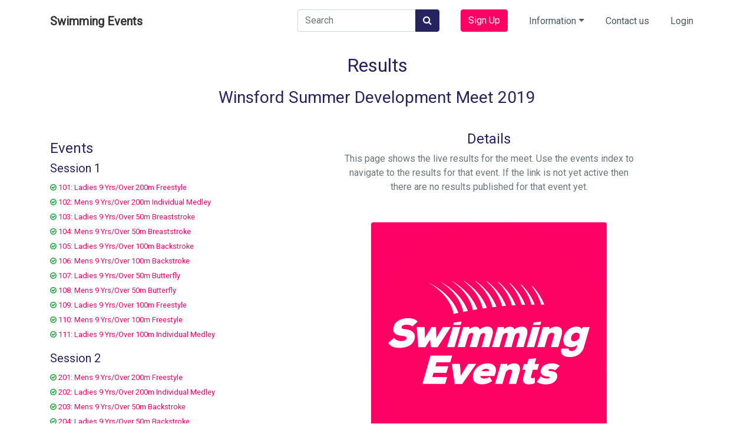

--- FILE ---
content_type: text/html; charset=utf-8
request_url: https://swimming.events/meets/34/results
body_size: 12403
content:
<!DOCTYPE html>
<html lang="en">
  <head>
    <meta charset="utf-8">
    <meta http-equiv="X-UA-Compatible" content="IE=Edge,chrome=1">
    <meta name="viewport" content="width=device-width, initial-scale=1.0">
    <script type="application/ld+json">
{
  "@context": "http://schema.org",
  "@type": "Organization",
  "url": "https://swimming.events",
  "logo": "https://swimming.events/logo.png",
  "sameAs": [
    "https://www.facebook.com/swimming.events",
    "https://instagram.com/swimming.events",
    "https://twitter.com/swimmingevents"
  ]
}
</script>

    <title>Swimming Events</title>
    
    <meta name="csrf-param" content="authenticity_token" />
<meta name="csrf-token" content="QbBr4u1e2B7tcBKZzh9VmhKHnk/pnUxsuH8DlAIWtgjSjf1jkZxfIpuInsdhUzDk33vV6bTyDQ0fPAk3S6YkpA==" />
<link rel="stylesheet" media="all" href="/assets/application-2c3b35bb13af1b34dde5d0f2ec07192d82245eb8dc0ad7f9c23490adc055b880.css" data-turbolinks-track="reload" />
<link rel="shortcut icon" type="image/png" href="/assets/favicon-e801517f4398b286d3ca3775d1d58b9a191c5077115bafb0a0d7674434f8e6f0.png" />

<script src="https://js.stripe.com/v3/"></script>
<meta name="stripe-key" content="pk_live_OhUlbASeVHqtOQikPHFXpcbZ" />



<script src="/assets/application-b1d4eb922f371a318fdd4f8903781a555a27419920bf14302dc6966731bb5633.js" data-turbolinks-track="reload"></script>

      <link rel="stylesheet" href="https://fonts.googleapis.com/css?family=Roboto:300,300i,400" type="text/css" />


    <!--[if lt IE 9]>
  <script src="//cdnjs.cloudflare.com/ajax/libs/html5shiv/r29/html5.min.js">
  </script>
<![endif]-->

    
  </head>
  <body class="results meet ">
    <nav id="mainNav" class="navbar navbar-light navbar-expand-lg fixed-top scrolling-navbar navigation-clean">
  <div class="container">
    <a id="logo" class="navbar-brand" href="/">Swimming Events</a>

    <button class="navbar-toggler" data-toggle="collapse" data-target="#navcol-1">
      <span class="sr-only">Toggle navigation</span>
      <span class="navbar-toggler-icon"></span>
    </button>

    <div class="collapse navbar-collapse" id="navcol-1">

      <ul class="nav navbar-nav ml-auto">

        <!-- <li role="presentation" class="nav-item"></li> -->
        <li role="presentation" class="nav-item">
          <form class="navbar-form navbar-left navbar-nav nav-link nav-control" action="/search" accept-charset="UTF-8" method="get"><input name="utf8" type="hidden" value="&#x2713;" />
            <div class="input-group">
              <input type="search" name="search" id="search" placeholder="Search" class="form-control" />
              <div class="input-group-append">
                <button type="submit" class="btn btn-info"><i class="fa fa-search"></i></button>
              </div>
            </div>
</form>        </li>

          <li role="presentation" class="nav-item">
            <div class="navbar-nav nav-link nav-control">
              <a class="btn btn-primary" role="button" href="/signup">Sign Up</a>
            </div>
          </li>

          <li class="dropdown">
            <a data-toggle="dropdown" aria-expanded="false" href="#" class="dropdown-toggle nav-link dropdown-toggle">Information</a>
            <div role="menu" class="dropdown-menu">
              <a class="dropdown-item" role="presentation" href="/how_it_works">How it works</a>
              <a class="dropdown-item" role="presentation" href="/competition_levels">Competition Levels</a>
              <a class="dropdown-item" role="presentation" href="/benefits">Benefits</a>
              <a class="dropdown-item" role="presentation" href="/faqs">FAQ&#39;s</a>
            </div>
          </li>
          <li role="presentation" class="nav-item"><a class="nav-link" href="/contact">Contact us</a></li>
          <div class="d-none" data-uuid="d48b22c1-fe66-4c85-91df-6196ee120724"></div>


          <li role="presentation" class="nav-item"><a class="nav-link" href="/login">Login</a></li>
      </ul>
    </div>
  </div>
</nav>

    <div class="container page-content">
</div>


    <main class="page results-meet-page">
  <section class="clean-block clean-form">
    <div class="container">
      <div class="block-heading">
        <h2 class="text-info">Results</h2>
        <h3 class="text-info">Winsford Summer Development Meet 2019</h3>
      </div>

      <div class="row">
        <div class="results-index col-12 col-md-5 col-lg-4">

          <h4 class="text-info mt-3">Events</h4>
            <div class="results-session">
    <h5 class="text-info">Session 1</h5>
      <div class="row">
        <div class="col">
            <i class="fa fa-check-circle-o text-success"></i>
            <a href="/events/1563/results">101: Ladies 9 Yrs/Over 200m Freestyle</a>
        </div>
      </div>
      <div class="row">
        <div class="col">
            <i class="fa fa-check-circle-o text-success"></i>
            <a href="/events/1562/results">102: Mens 9 Yrs/Over 200m Individual Medley</a>
        </div>
      </div>
      <div class="row">
        <div class="col">
            <i class="fa fa-check-circle-o text-success"></i>
            <a href="/events/1549/results">103: Ladies 9 Yrs/Over 50m Breaststroke</a>
        </div>
      </div>
      <div class="row">
        <div class="col">
            <i class="fa fa-check-circle-o text-success"></i>
            <a href="/events/1545/results">104: Mens 9 Yrs/Over 50m Breaststroke</a>
        </div>
      </div>
      <div class="row">
        <div class="col">
            <i class="fa fa-check-circle-o text-success"></i>
            <a href="/events/1557/results">105: Ladies 9 Yrs/Over 100m Backstroke</a>
        </div>
      </div>
      <div class="row">
        <div class="col">
            <i class="fa fa-check-circle-o text-success"></i>
            <a href="/events/1552/results">106: Mens 9 Yrs/Over 100m Backstroke</a>
        </div>
      </div>
      <div class="row">
        <div class="col">
            <i class="fa fa-check-circle-o text-success"></i>
            <a href="/events/1550/results">107: Ladies 9 Yrs/Over 50m Butterfly</a>
        </div>
      </div>
      <div class="row">
        <div class="col">
            <i class="fa fa-check-circle-o text-success"></i>
            <a href="/events/1546/results">108: Mens 9 Yrs/Over 50m Butterfly</a>
        </div>
      </div>
      <div class="row">
        <div class="col">
            <i class="fa fa-check-circle-o text-success"></i>
            <a href="/events/1556/results">109: Ladies 9 Yrs/Over 100m Freestyle</a>
        </div>
      </div>
      <div class="row">
        <div class="col">
            <i class="fa fa-check-circle-o text-success"></i>
            <a href="/events/1551/results">110: Mens 9 Yrs/Over 100m Freestyle</a>
        </div>
      </div>
      <div class="row">
        <div class="col">
            <i class="fa fa-check-circle-o text-success"></i>
            <a href="/events/1560/results">111: Ladies 9 Yrs/Over 100m Individual Medley</a>
        </div>
      </div>
  </div>
  <div class="results-session">
    <h5 class="text-info">Session 2</h5>
      <div class="row">
        <div class="col">
            <i class="fa fa-check-circle-o text-success"></i>
            <a href="/events/1561/results">201: Mens 9 Yrs/Over 200m Freestyle</a>
        </div>
      </div>
      <div class="row">
        <div class="col">
            <i class="fa fa-check-circle-o text-success"></i>
            <a href="/events/1564/results">202: Ladies 9 Yrs/Over 200m Individual Medley</a>
        </div>
      </div>
      <div class="row">
        <div class="col">
            <i class="fa fa-check-circle-o text-success"></i>
            <a href="/events/1544/results">203: Mens 9 Yrs/Over 50m Backstroke</a>
        </div>
      </div>
      <div class="row">
        <div class="col">
            <i class="fa fa-check-circle-o text-success"></i>
            <a href="/events/1548/results">204: Ladies 9 Yrs/Over 50m Backstroke</a>
        </div>
      </div>
      <div class="row">
        <div class="col">
            <i class="fa fa-check-circle-o text-success"></i>
            <a href="/events/1554/results">205: Mens 9 Yrs/Over 100m Butterfly</a>
        </div>
      </div>
      <div class="row">
        <div class="col">
            <i class="fa fa-check-circle-o text-success"></i>
            <a href="/events/1559/results">206: Ladies 9 Yrs/Over 100m Butterfly</a>
        </div>
      </div>
      <div class="row">
        <div class="col">
            <i class="fa fa-check-circle-o text-success"></i>
            <a href="/events/1543/results">207: Mens 9 Yrs/Over 50m Freestyle</a>
        </div>
      </div>
      <div class="row">
        <div class="col">
            <i class="fa fa-check-circle-o text-success"></i>
            <a href="/events/1547/results">208: Ladies 9 Yrs/Over 50m Freestyle</a>
        </div>
      </div>
      <div class="row">
        <div class="col">
            <i class="fa fa-check-circle-o text-success"></i>
            <a href="/events/1553/results">209: Mens 9 Yrs/Over 100m Breaststroke</a>
        </div>
      </div>
      <div class="row">
        <div class="col">
            <i class="fa fa-check-circle-o text-success"></i>
            <a href="/events/1558/results">210: Ladies 9 Yrs/Over 100m Breaststroke</a>
        </div>
      </div>
      <div class="row">
        <div class="col">
            <i class="fa fa-check-circle-o text-success"></i>
            <a href="/events/1555/results">211: Mens 9 Yrs/Over 100m Individual Medley</a>
        </div>
      </div>
  </div>

        </div>

        <div class="col-12 col-md-7 col-lg-8">
          <h4 class="text-info text-center">Details</h4>
          <div class="meet-results-details">
            This page shows the live results for the meet. Use the events index to navigate to the results for that event.
            If the link is not yet active then there are no results published for that event yet.

            <div class="my-5">
              <img class="img-fluid rounded logo-image" alt="swimming events logo" src="/assets/logo-aab65338d90b2ffd75b8c39a0022203799052c918720dcb53f407cb6c6dbbd5c.png" />
            </div>
          </div>

          <h4 class="text-info text-center">Results Export</h4>
          <div class="meet-results-details">
            As a convenience for club gala secretaries, we provide a download service for the results of hosted meets.
            Once the meet has finished and all the results are online, please over to the
            <a class="btn btn-outline-success" href="/meets/34/results_export">Results Export</a> page.
          </div>
        </div>
      </div>

    </div>
  </section>
</main>


    <div id="recaptcha_badge" data-turbolinks-permanent></div>

    <div class="footer-dark">
  <footer>
    <div class="container">
      <div class="row">
          <div class="col-sm-6 col-md-3 item">
            <h3>Services</h3>
            <ul>
              <li><a href="/">Swimming Events</a></li>
              <!-- <li><a href="#">Club Management</a></li> -->
            </ul>
          </div>
          <div class="col-sm-6 col-md-3 item">
            <h3>About</h3>
            <ul>
              <li><a href="/faqs">FAQ&#39;s</a></li>
              <li><a href="/how_it_works">How it works</a></li>
              <li><a href="/competition_levels">Competition levels</a></li>
              <li><a href="/terms_and_conditions">Terms</a> | <a href="/privacy_policy">Privacy</a> | <a href="/cookies_policy">Cookies</a></li>

            </ul>
          </div>
          <div class="col-md-6 item text">
            <h3>Sailfish Systems</h3>
            <p>Making the boring bits easy and giving you more time to spend doing the sport you love.</p>
          </div>
          <div class="d-none" data-uuid="d48b22c1-fe66-4c85-91df-6196ee120724"></div>
          <div class="col item social">
            <a href="https://www.facebook.com/swimming.events/" target="_blank" rel="noopener noreferrer"><i class="icon ion-social-facebook"></i></a>
            <a href="https://twitter.com/swimmingevents" target="_blank" rel="noopener noreferrer"><i class="icon ion-social-twitter"></i></a>
            <a href="https://www.instagram.com/swimming.events/?hl=en" target="_blank" rel="noopener noreferrer"><i class="icon ion-social-instagram"></i></a>
          </div>
      </div>

      <p class="copyright">Sailfish Systems Limited © 2018-2026 - Stay safe!</p>
    </div>
  </footer>
  <a class="back-to-top" href="#"><i class="fa fa-arrow-circle-up"></i></a>
</div>


  </body>
</html>
